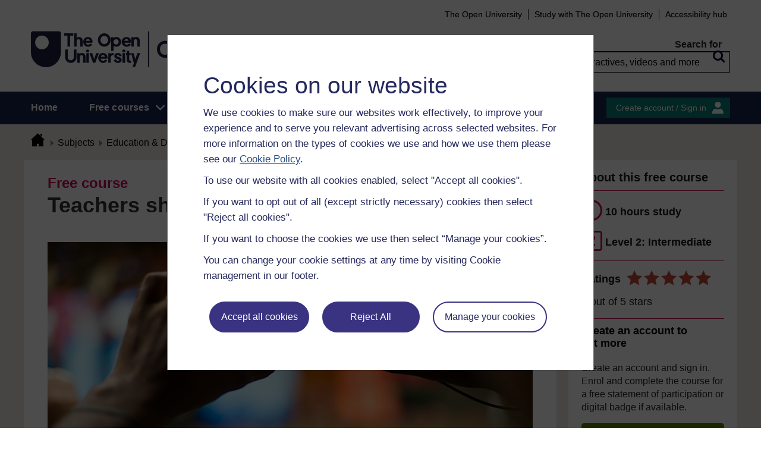

--- FILE ---
content_type: text/html; charset=utf-8
request_url: https://www.open.edu/openlearn/education-development/teachers-sharing-resources-online/?active-tab=content-tab
body_size: 18975
content:
<!DOCTYPE html>

<html  dir="ltr" lang="en" xml:lang="en">
    <head>
        <title>Teachers sharing resources online | OpenLearn - Open University</title>
        <meta http-equiv="X-UA-Compatible" content="IE=edge" /><meta name="identifier" content="TES_1" /><meta name="viewport" content="width=device-width" /><meta property="og:site_name" content="Open Learning" /><meta property="og:title" content="Teachers sharing resources online" /><meta property="og:type" content="Article" /><meta property="og:url" content="https://www.open.edu/openlearn/education-development/teachers-sharing-resources-online/?active-tab=content-tab" /><meta property="og:description" content="This free course, Teachers sharing resources online, is designed to help you learn about how learning resources can be shared using online repositories, i.e. websites that allow for the uploading ..." /><meta property="og:image" content="https://www.open.edu/openlearn/pluginfile.php/780472/tool_ocwmanage/image/0/tes_1_cover_image_1.jpg" /><meta property="twitter:card" content="Summary" /><meta property="twitter:title" content="Teachers sharing resources online" /><meta property="twitter:description" content="This free course, Teachers sharing resources online, is designed to help you learn about how learning resources can be shared using online repositories, i.e. websites that allow for the uploading ..." /><meta property="twitter:image" content="https://www.open.edu/openlearn/pluginfile.php/780472/tool_ocwmanage/image/0/tes_1_cover_image_1.jpg" />
        <meta http-equiv="Content-Type" content="text/html; charset=utf-8" />
<meta name="keywords" property="schema:keywords" content="moodle, Teachers sharing resources online | OpenLearn" />
<link rel="stylesheet" type="text/css" href="https://www.open.edu/openlearn/theme/yui_combo.php?3.18.1/cssreset/cssreset-min.css&amp;3.18.1/cssfonts/cssfonts-min.css&amp;3.18.1/cssgrids/cssgrids-min.css&amp;3.18.1/cssbase/cssbase-min.css" /><link rel="stylesheet" type="text/css" href="https://www.open.edu/openlearn/theme/yui_combo.php?rollup/3.18.1/yui-moodlesimple-min.css" /><script id="firstthemesheet" type="text/css">/** Required in order to fix style inclusion problems in IE with YUI **/</script><link rel="stylesheet" type="text/css" href="https://www.open.edu/openlearn/theme/styles.php/openlearnng/1764755649_1764757457/all" />
<link rel="stylesheet" type="text/css" href="https://www.open.edu/openlearn/theme/openlearnng/style/course-modules.min.css" />
<link rel="stylesheet" type="text/css" href="https://www.open.edu/openlearn/theme/openlearnng/style/theme-cassiecookiewidget.css" />
<link rel="stylesheet" type="text/css" href="https://www.open.edu/openlearn/theme/openlearnng/style/user_tours.css" />
<script>
//<![CDATA[
var M = {}; M.yui = {};
M.pageloadstarttime = new Date();
M.cfg = {"wwwroot":"https:\/\/www.open.edu\/openlearn","apibase":"https:\/\/www.open.edu\/openlearn\/r.php\/api","homeurl":{},"sesskey":"IQpsvUVeC6","sessiontimeout":"7200","sessiontimeoutwarning":"1200","themerev":"1764755649","slasharguments":1,"theme":"openlearnng","iconsystemmodule":"core\/icon_system_fontawesome","jsrev":"1764755649","admin":"admin","svgicons":true,"usertimezone":"Europe\/London","language":"ocw","courseId":1088,"courseContextId":340046,"contextid":370779,"contextInstanceId":17790,"langrev":1764755649,"templaterev":"1764755649","siteId":1,"userId":1};var yui1ConfigFn = function(me) {if(/-skin|reset|fonts|grids|base/.test(me.name)){me.type='css';me.path=me.path.replace(/\.js/,'.css');me.path=me.path.replace(/\/yui2-skin/,'/assets/skins/sam/yui2-skin')}};
var yui2ConfigFn = function(me) {var parts=me.name.replace(/^moodle-/,'').split('-'),component=parts.shift(),module=parts[0],min='-min';if(/-(skin|core)$/.test(me.name)){parts.pop();me.type='css';min=''}
if(module){var filename=parts.join('-');me.path=component+'/'+module+'/'+filename+min+'.'+me.type}else{me.path=component+'/'+component+'.'+me.type}};
YUI_config = {"debug":false,"base":"https:\/\/www.open.edu\/openlearn\/lib\/yuilib\/3.18.1\/","comboBase":"https:\/\/www.open.edu\/openlearn\/theme\/yui_combo.php?","combine":true,"filter":null,"insertBefore":"firstthemesheet","groups":{"yui2":{"base":"https:\/\/www.open.edu\/openlearn\/lib\/yuilib\/2in3\/2.9.0\/build\/","comboBase":"https:\/\/www.open.edu\/openlearn\/theme\/yui_combo.php?","combine":true,"ext":false,"root":"2in3\/2.9.0\/build\/","patterns":{"yui2-":{"group":"yui2","configFn":yui1ConfigFn}}},"moodle":{"name":"moodle","base":"https:\/\/www.open.edu\/openlearn\/theme\/yui_combo.php?m\/1764755649\/","combine":true,"comboBase":"https:\/\/www.open.edu\/openlearn\/theme\/yui_combo.php?","ext":false,"root":"m\/1764755649\/","patterns":{"moodle-":{"group":"moodle","configFn":yui2ConfigFn}},"filter":null,"modules":{"moodle-core-handlebars":{"condition":{"trigger":"handlebars","when":"after"}},"moodle-core-maintenancemodetimer":{"requires":["base","node"]},"moodle-core-notification":{"requires":["moodle-core-notification-dialogue","moodle-core-notification-alert","moodle-core-notification-confirm","moodle-core-notification-exception","moodle-core-notification-ajaxexception"]},"moodle-core-notification-dialogue":{"requires":["base","node","panel","escape","event-key","dd-plugin","moodle-core-widget-focusafterclose","moodle-core-lockscroll"]},"moodle-core-notification-alert":{"requires":["moodle-core-notification-dialogue"]},"moodle-core-notification-confirm":{"requires":["moodle-core-notification-dialogue"]},"moodle-core-notification-exception":{"requires":["moodle-core-notification-dialogue"]},"moodle-core-notification-ajaxexception":{"requires":["moodle-core-notification-dialogue"]},"moodle-core-actionmenu":{"requires":["base","event","node-event-simulate"]},"moodle-core-chooserdialogue":{"requires":["base","panel","moodle-core-notification"]},"moodle-core-dragdrop":{"requires":["base","node","io","dom","dd","event-key","event-focus","moodle-core-notification"]},"moodle-core-blocks":{"requires":["base","node","io","dom","dd","dd-scroll","moodle-core-dragdrop","moodle-core-notification"]},"moodle-core-lockscroll":{"requires":["plugin","base-build"]},"moodle-core-event":{"requires":["event-custom"]},"moodle-core_availability-form":{"requires":["base","node","event","event-delegate","panel","moodle-core-notification-dialogue","json"]},"moodle-course-dragdrop":{"requires":["base","node","io","dom","dd","dd-scroll","moodle-core-dragdrop","moodle-core-notification","moodle-course-coursebase","moodle-course-util"]},"moodle-course-util":{"requires":["node"],"use":["moodle-course-util-base"],"submodules":{"moodle-course-util-base":{},"moodle-course-util-section":{"requires":["node","moodle-course-util-base"]},"moodle-course-util-cm":{"requires":["node","moodle-course-util-base"]}}},"moodle-course-management":{"requires":["base","node","io-base","moodle-core-notification-exception","json-parse","dd-constrain","dd-proxy","dd-drop","dd-delegate","node-event-delegate"]},"moodle-course-categoryexpander":{"requires":["node","event-key"]},"moodle-form-shortforms":{"requires":["node","base","selector-css3","moodle-core-event"]},"moodle-form-dateselector":{"requires":["base","node","overlay","calendar"]},"moodle-question-searchform":{"requires":["base","node"]},"moodle-question-chooser":{"requires":["moodle-core-chooserdialogue"]},"moodle-availability_completion-form":{"requires":["base","node","event","moodle-core_availability-form"]},"moodle-availability_coursecompleted-form":{"requires":["base","node","event","moodle-core_availability-form"]},"moodle-availability_dar-form":{"requires":["base","node","event","moodle-core_availability-form"]},"moodle-availability_date-form":{"requires":["base","node","event","io","moodle-core_availability-form"]},"moodle-availability_grade-form":{"requires":["base","node","event","moodle-core_availability-form"]},"moodle-availability_group-form":{"requires":["base","node","event","moodle-core_availability-form"]},"moodle-availability_grouping-form":{"requires":["base","node","event","moodle-core_availability-form"]},"moodle-availability_mobileapp-form":{"requires":["base","node","event","moodle-core_availability-form"]},"moodle-availability_otheractivity-form":{"requires":["base","node","event","moodle-core_availability-form"]},"moodle-availability_profile-form":{"requires":["base","node","event","moodle-core_availability-form"]},"moodle-mod_assign-history":{"requires":["node","transition"]},"moodle-mod_customcert-rearrange":{"requires":["dd-delegate","dd-drag"]},"moodle-mod_forumng-savecheck":{"requires":["base","node","io","moodle-core-notification-alert"]},"moodle-mod_quiz-quizbase":{"requires":["base","node"]},"moodle-mod_quiz-toolboxes":{"requires":["base","node","event","event-key","io","moodle-mod_quiz-quizbase","moodle-mod_quiz-util-slot","moodle-core-notification-ajaxexception"]},"moodle-mod_quiz-dragdrop":{"requires":["base","node","io","dom","dd","dd-scroll","moodle-core-dragdrop","moodle-core-notification","moodle-mod_quiz-quizbase","moodle-mod_quiz-util-base","moodle-mod_quiz-util-page","moodle-mod_quiz-util-slot","moodle-course-util"]},"moodle-mod_quiz-modform":{"requires":["base","node","event"]},"moodle-mod_quiz-util":{"requires":["node","moodle-core-actionmenu"],"use":["moodle-mod_quiz-util-base"],"submodules":{"moodle-mod_quiz-util-base":{},"moodle-mod_quiz-util-slot":{"requires":["node","moodle-mod_quiz-util-base"]},"moodle-mod_quiz-util-page":{"requires":["node","moodle-mod_quiz-util-base"]}}},"moodle-mod_quiz-autosave":{"requires":["base","node","event","event-valuechange","node-event-delegate","io-form","datatype-date-format"]},"moodle-mod_quiz-questionchooser":{"requires":["moodle-core-chooserdialogue","moodle-mod_quiz-util","querystring-parse"]},"moodle-message_airnotifier-toolboxes":{"requires":["base","node","io"]},"moodle-report_eventlist-eventfilter":{"requires":["base","event","node","node-event-delegate","datatable","autocomplete","autocomplete-filters"]},"moodle-report_loglive-fetchlogs":{"requires":["base","event","node","io","node-event-delegate"]},"moodle-gradereport_history-userselector":{"requires":["escape","event-delegate","event-key","handlebars","io-base","json-parse","moodle-core-notification-dialogue"]},"moodle-qbank_editquestion-chooser":{"requires":["moodle-core-chooserdialogue"]},"moodle-tool_lp-dragdrop-reorder":{"requires":["moodle-core-dragdrop"]},"moodle-assignfeedback_editpdf-editor":{"requires":["base","event","node","io","graphics","json","event-move","event-resize","transition","querystring-stringify-simple","moodle-core-notification-dialog","moodle-core-notification-alert","moodle-core-notification-warning","moodle-core-notification-exception","moodle-core-notification-ajaxexception"]}}},"gallery":{"name":"gallery","base":"https:\/\/www.open.edu\/openlearn\/lib\/yuilib\/gallery\/","combine":true,"comboBase":"https:\/\/www.open.edu\/openlearn\/theme\/yui_combo.php?","ext":false,"root":"gallery\/1764755649\/","patterns":{"gallery-":{"group":"gallery"}}}},"modules":{"core_filepicker":{"name":"core_filepicker","fullpath":"https:\/\/www.open.edu\/openlearn\/lib\/javascript.php\/1764755649\/repository\/filepicker.js","requires":["base","node","node-event-simulate","json","async-queue","io-base","io-upload-iframe","io-form","yui2-treeview","panel","cookie","datatable","datatable-sort","resize-plugin","dd-plugin","escape","moodle-core_filepicker","moodle-core-notification-dialogue"]},"core_comment":{"name":"core_comment","fullpath":"https:\/\/www.open.edu\/openlearn\/lib\/javascript.php\/1764755649\/comment\/comment.js","requires":["base","io-base","node","json","yui2-animation","overlay","escape"]}},"logInclude":[],"logExclude":[],"logLevel":null};
M.yui.loader = {modules: {}};

//]]>
</script>
<link rel="alternate" type="application/rdf+xml" title="Teachers sharing resources online" href="https://www.open.edu/openlearn/mod/oucontent/view.php?id=17790&amp;format=rdf" /><link rel="shortcut icon" href="https://www.open.edu/openlearn/theme/image.php/openlearnng/theme_openlearnng/1764755649/favicons/favicon16" type="image/x-icon">
<link rel="icon" href="https://www.open.edu/openlearn/theme/image.php/openlearnng/theme_openlearnng/1764755649/favicons/favicon48" sizes="48x48">
<link rel="icon" href="https://www.open.edu/openlearn/theme/image.php/openlearnng/theme_openlearnng/1764755649/favicons/favicon96" sizes="96x96">
<link rel="icon" href="https://www.open.edu/openlearn/theme/image.php/openlearnng/theme_openlearnng/1764755649/favicons/favicon144" sizes="144x144">
        <script type="text/javascript" src="https://www.open.edu/openlearn/theme/openlearnng/js/includes/ou-header.js"></script><script type="text/javascript">if (typeof window.ou_sitestat=='function')ou_sitestat()</script><script>
var olcookies = {
    getCookie : (cookieName)  => {
		var name = cookieName + "=";
		var ca = document.cookie.split(';');
		for (var i = 0; i < ca.length; i++) {
			var c = ca[i].trim();
			if ((c.indexOf(name)) == 0) {
				console.log("found");
				return c.substr(name.length);
			}

		}
		console.log("not found");
		return null;
    }
};	
</script>

<!-- Google Tag Manager -->
<script>(function(w,d,s,l,i){w[l]=w[l]||[];w[l].push({'gtm.start':
new Date().getTime(),event:'gtm.js'});var f=d.getElementsByTagName(s)[0],
j=d.createElement(s),dl=l!='dataLayer'?'&l='+l:'';j.async=true;j.src=
'https://sgtm.open.ac.uk/gtm.js?id='+i+dl;f.parentNode.insertBefore(j,f);
})(window,document,'script','dataLayer','GTM-PPS2SH');</script>
<!-- End Google Tag Manager -->  <!-- Facebook Pixel Code -->
<script>
if (olcookies.getCookie('OLPersonalisationCookie') === 'Yes') {

    !function(f,b,e,v,n,t,s){if(f.fbq)return;n=f.fbq=function(){n.callMethod?
      n.callMethod.apply(n,arguments):n.queue.push(arguments)};if(!f._fbq)f._fbq=n;
      n.push=n;n.loaded=!0;n.version='2.0';n.queue=[];t=b.createElement(e);t.async=!0;
      t.src=v;s=b.getElementsByTagName(e)[0];s.parentNode.insertBefore(t,s)}(window,
      document,'script','https://connect.facebook.net/en_US/fbevents.js');

    fbq('init', '431808447194984'); // Insert your pixel ID here.
    fbq('track', 'PageView');
}
</script>
<!-- DO NOT MODIFY -->
<!-- End Facebook Pixel Code -->
        
        <script>(function(){const a="30",b="36",c="CassieSubmittedConsent",d=document;d.addEventListener(c,function(e){if(e){let f=e.detail;for(let i=0;i<f.length;i++){let g=f[i];if(g.channelId==a&&g.statementId==b&&g.isOptIn===true){if(typeof window.dataLayer!=="undefined"){window.dataLayer.push({event:"analytics-consent-given"})}}}}},!0)})();(function(){const a=window.location.pathname,b=a.endsWith("/openlearn/index.php")||a==="/openlearn/index.php",c=new URLSearchParams(window.location.search),d=c.get("wrlo");if(!b||!d)return;const e=()=>{const f=document.cookie.split(";").reduce((g,h)=>{let [i,...j]=h.trim().split("=");g[i]=j.join("=");return g},{}),k=Object.keys(f).find(l=>l.startsWith("SyrenisCookieFormConsent")),m=Object.keys(f).find(l=>l.startsWith("SyrenisCookieConsentDate"));if(!k||!m)return;const n=f[k],o=f[m],p=parseInt(o,10);if(isNaN(p)||p>=Date.now())return;let q=decodeURIComponent(d),r=window.location.origin,s=r+q;clearInterval(t),window.location.href=s};const t=setInterval(e,1000)})();</script>
<script src="https://cscript-cdn-irl.cassiecloud.com/loader.js"></script>
<script>var cassieSettings={widgetProfileId:3,languageCode:"",licenseKey:"E5C43C03-1803-4AA5-99AD-16D40EAF2622",region:"irl",environment:"production"};window.CassieWidgetLoader=new CassieWidgetLoaderModule(cassieSettings);</script>
    </head>
    <body class="format-studyplan oucontent-hq  path-mod path-mod-oucontent chrome dir-ltr lang-ocw yui-skin-sam yui3-skin-sam www-open-edu--openlearn pagelayout-standard course-1088 context-370779 cmid-17790 cm-type-oucontent category-11 theme ocwmanage-type-unit ou-variant-ouice  not-logged-in ocwmanage-type-course-unit" prefix="schema: http://schema.org/" typeof="http://schema.org/WebPage" id="page-local-oucontentng-view" data-lang="ocw">
        <noscript><img height="1" width="1" style="display:none" alt="" src="https://www.facebook.com/tr?id=431808447194984&ev=PageView&noscript=1"/></noscript>
        <div class="top_wrapper">
            <div>
    <a class="visually-hidden-focusable" href="#maincontent">Skip to main content</a>
</div><script src="https://www.open.edu/openlearn/lib/javascript.php/1764755649/lib/polyfills/polyfill.js"></script>
<script src="https://www.open.edu/openlearn/theme/yui_combo.php?rollup/3.18.1/yui-moodlesimple-min.js"></script><script src="https://www.open.edu/openlearn/lib/javascript.php/1764755649/lib/javascript-static.js"></script>
<script>
//<![CDATA[
document.body.className += ' jsenabled';
//]]>
</script>


<!-- Google Tag Manager (noscript) -->
<noscript><iframe src=https://sgtm.open.ac.uk/ns.html?id=GTM-PPS2SH
height="0" width="0" style="display:none;visibility:hidden"></iframe></noscript>
<!-- End Google Tag Manager (noscript) -->
            <script>
                //<![CDATA[
                document.body.className += ' jsenabled';
                var courseoverviewurl = "https://www.open.edu/openlearn/education-development/teachers-sharing-resources-online/content-section-0",
                        facebookappid = "725303974586022",
                        googleappid = "",
                        olngcourseid = "1088";
                //]]>
            </script>
        </div>
        <div id="wrapper">
            <div id="main_wrapper">
                <div class="header-wrapper">
                    <div class="top_nav_right mobile">
                        <ul>
                            <li class="first">
                                <a href="https://www.open.ac.uk" target="_blank">The Open University</a>
                            </li>
                            <li class="moodule-logined">
                                <a href="https://about.open.ac.uk/strategy-and-policies/policies-and-statements/website-accessibility-open-university" target="_blank">
                                    Accessibility hub
                                </a>
                            </li>
                            <li class="userinfo moodule-logined"><span>Guest user  </span> / <a href="https://www.open.edu/openlearn/local/ocwcontroller/logout.php?url=https%3A%2F%2Fwww.open.edu%2Fopenlearn%2Feducation-development%2Fteachers-sharing-resources-online%2Fcontent-section-0%3Factive-tab%3Dcontent-tab" class="ou_silver openlearnng_signin_signout sign_out_button">Sign out</a></li>
                            <li class="moodule-not-login"><a href="https://www.open.ac.uk/courses" target="_blank">Study with The Open University</a></li>
                            <li class="moodule-not-login">
                                <a href="https://about.open.ac.uk/strategy-and-policies/policies-and-statements/website-accessibility-open-university" target="_blank">
                                    Accessibility hub
                                </a>
                            </li>                        </ul>
                    </div>
                    <div class="mobile-banner">
                        <div class="banner-header waiting-js d-none" data-server-time="1768950265" data-from="0" data-until="0">
    <div class="banner-header-inner">
        <div class="container clearfix">
            <a class="btn-close btn-close-banner-header
                emulate-link-focus" tabindex="0">Close</a>
            <p>OpenLearn will be unavailable from 8am to 10.30am on Wednesday 3 December due to scheduled maintenance.</p>
        </div>
    </div>
</div>
                    </div>
                    <div class="header_content">
                        <div class="scroll_header">
                            <div id="top_header" class="ousearch-noindex" data-menutoggle="Menu toggle">
                                <aside class="container clearfix" aria-label="Header link">
                                    <a id="ou-skip" href="#ou-content">Skip to content</a>
                                    <ul id="sbhsnavigation">
                                        <li class="first">
                                            <a href="https://www.open.ac.uk" target="_blank">The Open University</a>
                                        </li>
                                        <li class="moodule-logined">
                                            <a href="https://about.open.ac.uk/strategy-and-policies/policies-and-statements/website-accessibility-open-university" target="_blank">
                                                Accessibility hub
                                            </a>
                                        </li>
                                        <li class="userinfo moodule-logined"><span>Guest user  </span> / <a href="https://www.open.edu/openlearn/local/ocwcontroller/logout.php?url=https%3A%2F%2Fwww.open.edu%2Fopenlearn%2Feducation-development%2Fteachers-sharing-resources-online%2Fcontent-section-0%3Factive-tab%3Dcontent-tab" class="ou_silver openlearnng_signin_signout sign_out_button">Sign out</a></li>
                                        <li class="moodule-not-login"><a href="https://www.open.ac.uk/courses" target="_blank">Study with The Open University</a></li>
                                        <li class="moodule-not-login">
                                            <a href="https://about.open.ac.uk/strategy-and-policies/policies-and-statements/website-accessibility-open-university" target="_blank">
                                                Accessibility hub
                                            </a>
                                        </li>                                    </ul>
                                </aside>
                            </div>
                            <div class="banner-header waiting-js d-none" data-server-time="1768950265" data-from="0" data-until="0">
    <div class="banner-header-inner">
        <div class="container clearfix">
            <a class="btn-close btn-close-banner-header
                emulate-link-focus" tabindex="0">Close</a>
            <p>OpenLearn will be unavailable from 8am to 10.30am on Wednesday 3 December due to scheduled maintenance.</p>
        </div>
    </div>
</div>
                            <header id="main_header" class="container ousearch-noindex" aria-label="Site header">
                                <div class="row g-0">
                                    <div class="col-lg-7 logo-images">
                                        <div class="main-logo">
                                            <a href="https://www.open.edu/openlearn" title="OpenLearn" rel="home" class="logo-main"> </a>
                                        </div>                                    </div>
                                    <div class="col-lg-5 float-end search_box_wrapper">
                                        <div class="main_search">
                                            <form role="search" aria-label="Free courses, interactives, videos" aria-labelledby="main_search_header_label" method="GET"  name="main_search_form" action="https://www.open.edu/openlearn/search-results">
                                                <fieldset>
                                                    <span id="main_search_header_label" class="sr-only">header search</span>
                                                    <label for="main_search_text_header"
                                                           class="main_search_label">Search for</label>
                                                    <input type="text" id="main_search_text_header" class="main_search_text" name="as_q" placeholder="Free courses, interactives, videos and more" value=""/>
                                                    <input type="hidden" name="action" value="1"/>
                                                    <button type="submit" class="search icon-search" title="Search">
                                                        <span>Search</span>
                                                    </button>
                                                </fieldset>
                                            </form>
                                        </div>
                                    </div>
                                </div>
                            </header>
                            <div id="nav-bar" class="clearfix">
                                <div class="container">
                                    <nav aria-label="Main site" id="mainMenu-left" class="mainMenu">
                                        <ul class="mainMenuList mb-menu">
                                            <li class="menu first"><a class="menu-link" href="https://www.open.edu/openlearn">Home</a></li>
                                            <li class="menu dropdown-header">
                                                <a role="button" class="menu-link" href="https://www.open.edu/openlearn/free-courses/full-catalogue">Free courses</a>
                                                <button class="dropdown-toggle" type="button" aria-expanded="false" tabindex="-1">
                                                    <span class="icons icon-DownArrow"></span>
                                                </button>
                                                <ul class="dropdown-menu subMenuList">
                                                    <li class="menu"><a class="menu-sub-link" href="https://www.open.edu/openlearn/free-courses/full-catalogue"><span>All our free courses</span></a></li>
                                                    <li class="menu"><a class="menu-sub-link" href="https://www.open.edu/openlearn/badged-courses"><span>Badged courses</span></a></li>
                                                    <li class="menu"><a class="menu-sub-link" href="https://www.open.edu/openlearn/about-openlearn/try"><span>Why study a free course on OpenLearn?</span></a></li>
                                                    <li class="menu"><a class="menu-sub-link" href="https://www.open.edu/openlearn/free-courses/advantages-signing-on-free-course"><span>Advantages of enrolling on a free course</span></a>
                                                    </li>
                                                    <li class="menu"><a class="menu-sub-link" href="https://www.open.edu/openlearn/about-openlearn/frequently-asked-questions-on-openlearn"><span>Frequently asked questions</span></a>
                                                    </li>
                                                    <li class="menu"><a class="menu-sub-link" href="https://www.open.edu/openlearn/about-openlearn/study"><span>Study with The Open University</span></a></li>
                                                </ul>
                                            </li>
                                            <li class="menu"><a class="menu-link" href="https://www.open.edu/openlearn/subject-information">Subjects</a></li>
                                            <li class="menu"><a class="menu-link" href="https://www.open.edu/openlearn/study-skills">Study skills</a></li>
                                            <li class="menu"><a class="menu-link" href="https://www.open.edu/openlearn/work-skills">Work skills</a></li>
                                            <li class="menu"><a class="menu-link" href="https://www.open.edu/openlearn/about-openlearn/frequently-asked-questions-on-openlearn">Help</a></li>
                                            <li class="menu menu-accessbility last"><a class="menu-link" href="https://about.open.ac.uk/strategy-and-policies/policies-and-statements/website-accessibility-open-university">Accessibility hub</a></li>
                                                <li class="menu-signin last"><a href="https://www.open.edu/openlearn/local/ousaml/loginsaml.php">Sign in</a></li>
                                        </ul>
                                    </nav>
                                    <div id="mainMenu-right" class="mainMenu">
                                        <div class="mainMenu-list">
                                            <div class="block-content signin">
                                                <a href="https://www.open.edu/openlearn/local/ousaml/loginsaml.php?url=https%3A%2F%2Fwww.open.edu%2Fopenlearn%2Feducation-development%2Fteachers-sharing-resources-online%2Fcontent-section-0%3Factive-tab%3Dcontent-tab" class="openlearnng_signin_signout btn-sidebar btn-olive" title="Create account / Sign in">Create account / Sign in</a>
                                            </div>
                                        </div>                                    </div>
                                </div>
                            </div>
                        </div>
                        <div class="sticky_header">
                            <div class="top_sticky">
                                <a href="https://www.open.edu/openlearn" class="logo-on-sticky" title="OpenLearn">
                                        <img src="//www.open.edu/openlearn/pluginfile.php/1/theme_openlearnng/stickylogo/0/opl_sticky_header.svg" alt="ahihi OpenLearn"/>
                                </a>
                                <div class="top_nav_right">
                                    <ul>
                                        <li class="first">
                                            <a href="https://www.open.ac.uk" target="_blank">The Open University</a>
                                        </li>
                                        <li class="moodule-logined">
                                            <a href="https://about.open.ac.uk/strategy-and-policies/policies-and-statements/website-accessibility-open-university" target="_blank">
                                                Accessibility hub
                                            </a>
                                        </li>
                                        <li class="userinfo moodule-logined"><span>Guest user  </span> / <a href="https://www.open.edu/openlearn/local/ocwcontroller/logout.php?url=https%3A%2F%2Fwww.open.edu%2Fopenlearn%2Feducation-development%2Fteachers-sharing-resources-online%2Fcontent-section-0%3Factive-tab%3Dcontent-tab" class="ou_silver openlearnng_signin_signout sign_out_button">Sign out</a></li>
                                        <li class="moodule-not-login"><a href="https://www.open.ac.uk/courses" target="_blank">Study with The Open University</a></li>
                                        <li class="moodule-not-login">
                                            <a href="https://about.open.ac.uk/strategy-and-policies/policies-and-statements/website-accessibility-open-university" target="_blank">
                                                Accessibility hub
                                            </a>
                                        </li>                                    </ul>
                                </div>
                            </div>
                            <div class="banner-header waiting-js d-none" data-server-time="1768950265" data-from="0" data-until="0">
    <div class="banner-header-inner">
        <div class="container clearfix">
            <a class="btn-close btn-close-banner-header
                emulate-link-focus" tabindex="0">Close</a>
            <p>OpenLearn will be unavailable from 8am to 10.30am on Wednesday 3 December due to scheduled maintenance.</p>
        </div>
    </div>
</div>
                            <div class="main_sticky">
                                <div class="pull-left">
                                    <a href="https://www.open.edu/openlearn" class="icon_link hslogo_fixed logo-image" title="OpenLearn">
                                            <img src="//www.open.edu/openlearn/pluginfile.php/1/theme_openlearnng/stickylogo/0/opl_sticky_header.svg" alt="OpenLearn"/>
                                    </a>
                                </div>
                                <nav aria-label="Main site sticky" class="menu_toggle">
                                    <ul class="mainMenuList mb-menu">
                                        <li class="menu first"><a class="menu-link" href="https://www.open.edu/openlearn">Home</a></li>
                                        <li class="menu dropdown-header">
                                            <a role="button" class="menu-link" href="https://www.open.edu/openlearn/free-courses/full-catalogue">Free courses</a>
                                            <button class="dropdown-toggle" type="button" aria-expanded="false" tabindex="-1">
                                                <span class="icons icon-DownArrow"></span>
                                            </button>
                                            <ul class="dropdown-menu subMenuList">
                                                <li class="menu"><a class="menu-sub-link" href="https://www.open.edu/openlearn/free-courses/full-catalogue"><span>All our free courses</span></a></li>
                                                <li class="menu"><a class="menu-sub-link" href="https://www.open.edu/openlearn/badged-courses"><span>Badged courses</span></a></li>
                                                <li class="menu"><a class="menu-sub-link" href="https://www.open.edu/openlearn/about-openlearn/try"><span>Why study a free course on OpenLearn?</span></a></li>
                                                <li class="menu"><a class="menu-sub-link" href="https://www.open.edu/openlearn/free-courses/advantages-signing-on-free-course"><span>Advantages of enrolling on a free course</span></a>
                                                </li>
                                                <li class="menu"><a class="menu-sub-link" href="https://www.open.edu/openlearn/about-openlearn/frequently-asked-questions-on-openlearn"><span>Frequently asked questions</span></a>
                                                </li>
                                                <li class="menu"><a class="menu-sub-link" href="https://www.open.edu/openlearn/about-openlearn/study"><span>Study with The Open University</span></a></li>
                                            </ul>
                                        </li>
                                        <li class="menu"><a class="menu-link" href="https://www.open.edu/openlearn/subject-information">Subjects</a></li>
                                        <li class="menu"><a class="menu-link" href="https://www.open.edu/openlearn/study-skills">Study skills</a></li>
                                        <li class="menu"><a class="menu-link" href="https://www.open.edu/openlearn/work-skills">Work skills</a></li>
                                        <li class="menu"><a class="menu-link" href="https://www.open.edu/openlearn/about-openlearn/frequently-asked-questions-on-openlearn">Help</a></li>
                                        <li class="menu menu-accessbility last"><a class="menu-link" href="https://about.open.ac.uk/strategy-and-policies/policies-and-statements/website-accessibility-open-university">Accessibility hub</a></li>
                                            <li class="menu-signin last"><a href="https://www.open.edu/openlearn/local/ousaml/loginsaml.php">Sign in</a></li>
                                    </ul>
                                </nav>
                                <div class="search_user">
                                    <div rel="ham_menu" class="link_menu icon_link"><a href="javascript:void(0)" title="Menu" class="hambuger-rounded"><span>Menu</span></a></div>
                                        <div rel="account" class="link_account icon_link"><a href="javascript:void(0)" title="Create account / Sign in"><span class="icon-people"></span></a></div>
                                    <div rel="search_box" class="link_search icon_link"><a href="javascript:void(0)" title="Search"><span class="icon-search"></span></a></div>
                                </div>
                            </div>
                            <div class="search_box box_form">
                                <div class="main_search">
                                    <form role="search" aria-label="Free courses, interactives, videos" aria-labelledby="main_search_header_sticky_label" method="GET"  name="main_search_form" action="https://www.open.edu/openlearn/search-results">
                                        <fieldset>
                                            <span  id="main_search_header_sticky_label" class="sr-only">sticky search</span>
                                            <label for="main_search_text_header_sticky" class="main_search_label">Search for</label>
                                            <input type="text" id="main_search_text_header_sticky" class="main_search_text" name="as_q"
                                                   placeholder="Search OpenLearn" value=""/>
                                            <input type="hidden" name="action" value="1"/>
                                            <button type="submit" class="search icon-search" title="Search">
                                                <span>Search</span>
                                            </button>
                                        </fieldset>
                                    </form>
                                </div>
                            </div>
                            <div class="account box_form">
                                <h2>My OpenLearn Profile</h2>
                                <div class="create_account">
                                    <p>Personalise your OpenLearn profile, save your favourite content and get recognition for your learning</p>
                                    <div class="btn-box">
                                            <a href="https://www.open.edu/openlearn/local/ousaml/loginsaml.php?url=https%3A%2F%2Fwww.open.edu%2Fopenlearn%2Feducation-development%2Fteachers-sharing-resources-online%2Fcontent-section-0%3Factive-tab%3Dcontent-tab" class="button btn btn-green">Create account / Sign in<span class="icons icon-arrow-white-right"></span></a>
                                    </div>
                                </div>
                            </div>
                        </div>
                    </div>
                </div>

                <div id="content_wrapper" class="responsive_page
                
                ">
                    <!--googleoff: all-->
                    
                    <div id="breadcrumbs-block" class="clearfix" >
                        <div class="container">
                            <nav id="breadcrumbs" class="clearfix ousearch-noindex" aria-label="Breadcrumb">
                                <ul>
                                    <li class="first"></li>
                                    <li class="first"><a href="https://www.open.edu/openlearn" title="Home"><span class="icon-home_icon"></span></a></li><li><a href="https://www.open.edu/openlearn/subject-information">Subjects</a></li><li><a href="https://www.open.edu/openlearn/education">Education & Development</a></li><li><a href="https://www.open.edu/openlearn/education/free-courses">Free courses</a></li><li>Teachers sharing resources online</li>
                                </ul>
                            </nav>
                        </div>
                    </div>
                    <!--googleon: all-->
                    <div class="content-wrapper">
                            <div id="main_content_wrapper" class="main_content_wrapper show-right clearfix">
                                <div class="wrapper-has-sidebar page-default">
                                    <main class="main-wrapper-content color-pink">
                                        <a id="ou-content"></a>
                                        <div class="region region-content selection-shareable course-landing-page">
                                            <div id="block-system-main" class="openlearn-block block-system block-system-layout-reversed">
                                                <div class="content-ocw">
                                                    <div class=""></div><div class="color-pink">
    <div class="content_header clearfix">
        <div id="content_title">
            <div class="sub-tilte">
                <span class="free-course-tag">Free course</span>
                
            </div>
            <h1 property="schema:name" typeof="schema:Text">
                Teachers sharing resources online
            </h1>
            <!-- SOP icon -->
            <div class="free-statement-block"><i class="icon icon-certificate_black"></i>Free statement of participation on completion</div>
        </div>
        <div id="content_article" class="clearfix">
            <!-- Course banner, Tabs, Course description tabs, Course content tab -->
            <div id="article_main" class="main-article-wrapper clearfix">
            <div id="region-main" class="region-main-ocw region-main-courselanding">
                <div id="region-main-inner">
                    <div class="wall-image local-oucontentng-view"><img class="copyright-landing" src="https://www.open.edu/openlearn/pluginfile.php/780472/tool_ocwmanage/image/0/tes_1_cover_image_1.jpg" title="Teachers sharing resources online" alt="Teachers sharing resources online" data-copyright-type="https://www.open.edu/openlearn/theme/image.php/openlearnng/theme_openlearnng/1764755649/icon-copyright-free" data-copyright-text="Copyright%20free" /><span class="img_permissions" aria-hidden="true">
            <span class="img_permissions_icon emulate-link-focus copyright-icon ">
                <img src="https://www.open.edu/openlearn/theme/image.php/openlearnng/theme_openlearnng/1764755649/icon-copyright-free" alt="Copyright free Icon"/>
            </span>
            <span class="img_permissions_text">
                <span class="openlearn-hide"></span>
            </span>
        </span></div>
                    <div class="course-tabs">
                        <div class="tab-dropdown-bar">
                            <span>More about this course</span>
                        </div>
                        <div class="tab-header">
                            <h2 id="description-tab" class="tab-item "
                                data-for="description-tab-content">
                                <a class="tab-link" href="?active-tab=description-tab"
                                   title="Course description">
                                    Course description
                                </a>
                            </h2>
                            <h2 id="content-tab" class="tab-item  ui-tabs-active"
                                data-for="content-tab-content">
                                <a class="tab-link" href="?active-tab=content-tab"
                                   title="Course content">
                                    Course content
                                </a>
                            </h2>
                                <h2 id="review-tab" class="tab-item "
                                    data-for="content-tab-review">
                                    <a class="tab-link" href="?active-tab=review-tab"
                                       title="Course reviews">
                                        Course reviews
                                    </a>
                                </h2>
                        </div>
                    </div>
                    <div class="tab-content-section description-tab-content description-tab-content-learning-outcomes single-course
         content-hide">
        <div id="content_summary" class="active logic-complete">
            <div id="summary_content">
                <p property="schema:description">This free course, Teachers sharing resources online, is designed to help you learn about how learning resources can be shared using online repositories, i.e. websites that allow for the uploading of electronic materials that can then be used and adapted by others. One of the leading examples of such websites is TES Connect. While the course draws its examples and activities from this site its principles are designed so that they may be applied to others.
</p>
                
            </div>
                <div class="clearfix" id="blockoutcomes">
                    <h2 class="title_learning">Course learning outcomes</h2>
                    <p>After studying this course, you should be able to:</p><ul><li>understand the benefits of resource sharing to creators (teachers), their institutions, their pupils and to those who use the resources</li><li>evaluate a range of resource sharing sites for suitability to a personal context</li><li>select and evaluate shared resources for use in this context</li><li>create a learning resource for sharing with others</li><li>select a site for uploading and upload the resource.</li></ul>
                </div>
        </div>
        <div class="py-3 text-center">
            <a href="https://www.open.edu/openlearn/education-development/teachers-sharing-resources-online/content-section-0?intro=1"  title="Enter course" class="btn btnOutCome">Enter course</a>
        </div>
        <div class="openlearnng_date"><p class="first-published-date">First Published: 01/10/2013</p><p class="last-updated-date">Updated: 13/11/2019</p></div>
    </div>
                    <div class="tab-content-section content-tab-content content-tab-content-course-content
                        ">
                         <aside aria-labelledby="course_content"><p>You can start this course right now without signing-up. Click on any of the course content sections below to start at any point in this course.<br>
If you want to be able to track your progress, earn a free Statement of Participation, and access all course quizzes and activities, <a title="sign-up" class="ol_content_regis_link" href="https://www.open.ac.uk/account/createaccount?URL=https://www.open.edu/openlearn/education-development/teachers-sharing-resources-online/content-section-0?active-tab=content-tab">sign-up</a>.</p><h2 id="course_content">Course content</h2><div class="toc-content-tab-block" id="singleWeek"><ul class="accordionList"><li><a href="https://www.open.edu/openlearn/education-development/teachers-sharing-resources-online/content-section-0?intro=1"><div><span class="oucontent-tree-menu-title">Introduction</span></div></a></li><li><a href="https://www.open.edu/openlearn/education-development/teachers-sharing-resources-online/content-section---learningoutcomes"><div><span class="oucontent-tree-menu-title">Learning outcomes</span></div></a></li><li class=" accordionItem"><a href="https://www.open.edu/openlearn/education-development/teachers-sharing-resources-online/content-section-1"><div><span class="oucontent-tree-menu-title">1 Overview</span></div></a><ul class="accordionList"><li><a href="https://www.open.edu/openlearn/education-development/teachers-sharing-resources-online/content-section-1.1"><div><span class="oucontent-tree-menu-title">1.1 Pedagogical approaches</span></div></a></li></ul></li><li class=" accordionItem"><a href="https://www.open.edu/openlearn/education-development/teachers-sharing-resources-online/content-section-2"><div><span class="oucontent-tree-menu-title">2 Finding and selecting resources online</span></div></a><ul class="accordionList"><li><a href="https://www.open.edu/openlearn/education-development/teachers-sharing-resources-online/content-section-2.1"><div><span class="oucontent-tree-menu-title">2.1 Why make use of other resources?</span></div></a></li><li><a href="https://www.open.edu/openlearn/education-development/teachers-sharing-resources-online/content-section-2.2"><div><span class="oucontent-tree-menu-title">2.2 Legal considerations</span></div></a></li><li><a href="https://www.open.edu/openlearn/education-development/teachers-sharing-resources-online/content-section-2.3"><div><span class="oucontent-tree-menu-title">2.3 A personal learning network</span></div></a></li><li><a href="https://www.open.edu/openlearn/education-development/teachers-sharing-resources-online/content-section-2.4"><div><span class="oucontent-tree-menu-title">2.4 TES Connect &#x2013; Finding a suitable resource</span></div></a></li></ul></li><li class=" accordionItem"><a href="https://www.open.edu/openlearn/education-development/teachers-sharing-resources-online/content-section-3"><div><span class="oucontent-tree-menu-title">3 Evaluate and adapt resources</span></div></a><ul class="accordionList"><li><a href="https://www.open.edu/openlearn/education-development/teachers-sharing-resources-online/content-section-3.1"><div><span class="oucontent-tree-menu-title">3.1 TES Connect &#x2013; selecting a resource</span></div></a></li><li><a href="https://www.open.edu/openlearn/education-development/teachers-sharing-resources-online/content-section-3.2"><div><span class="oucontent-tree-menu-title">3.2 Adapting a resource</span></div></a></li></ul></li><li class=" accordionItem"><a href="https://www.open.edu/openlearn/education-development/teachers-sharing-resources-online/content-section-4"><div><span class="oucontent-tree-menu-title">4 Sharing a resource</span></div></a><ul class="accordionList"><li><a href="https://www.open.edu/openlearn/education-development/teachers-sharing-resources-online/content-section-4.1"><div><span class="oucontent-tree-menu-title">4.1 Selecting suitable resource/topic</span></div></a></li><li><a href="https://www.open.edu/openlearn/education-development/teachers-sharing-resources-online/content-section-4.2"><div><span class="oucontent-tree-menu-title">4.2 Uploading</span></div></a></li><li><a href="https://www.open.edu/openlearn/education-development/teachers-sharing-resources-online/content-section-4.3"><div><span class="oucontent-tree-menu-title">4.3 Uploading resources: summary</span></div></a></li></ul></li><li class=" accordionItem"><a href="https://www.open.edu/openlearn/education-development/teachers-sharing-resources-online/content-section-5"><div><span class="oucontent-tree-menu-title">5 Reflecting on your learning</span></div></a><ul class="accordionList"><li><a href="https://www.open.edu/openlearn/education-development/teachers-sharing-resources-online/content-section-5"><div><span class="oucontent-tree-menu-title">5 Reflecting on your learning</span></div></a></li></ul></li><li><a href="https://www.open.edu/openlearn/education-development/teachers-sharing-resources-online/content-section-6"><div><span class="oucontent-tree-menu-title">Conclusion</span></div></a></li><li><a href="https://www.open.edu/openlearn/education-development/teachers-sharing-resources-online/content-section---references"><div><span class="oucontent-tree-menu-title">References</span></div></a></li><li><a href="https://www.open.edu/openlearn/education-development/teachers-sharing-resources-online/content-section---acknowledgements"><div><span class="oucontent-tree-menu-title">Acknowledgements</span></div></a></li></ul><ul class="course-section-modinfo"><li class="oucontent-read-excluded" id="module-17467"><a href="https://www.open.edu/openlearn/mod/resource/view.php?id=17467"><span class="oucontent-read-icon-wrapper"></span><span class="not-oucontent-menu"><div class="activity-instance d-flex flex-column">
        <div class="activitytitle media  modtype_resource position-relative align-self-start">
            <div class="courseicon align-self-start">
                        <div class="activity-icon activityiconcontainer smaller content  courseicon align-self-start me-2">
                            <img
                                src="https://www.open.edu/openlearn/theme/image.php/openlearnng/core/1764755649/f/pdf?filtericon=1"
                                class="activityicon "
                                data-region="activity-icon"
                                data-id=""
                                alt=""
                                
                            >
                        </div>
            </div>
            <div class="media-body align-self-center">
                <div class="activityname">
                                        <span class="instancename">What is practitioner research <span class="accesshide " > File</span></span>    
                            
                </div>
            </div>
        </div>
    </div></span></a></li><li class="oucontent-read-excluded" id="module-17469"><a href="https://www.open.edu/openlearn/mod/resource/view.php?id=17469"><span class="oucontent-read-icon-wrapper"></span><span class="not-oucontent-menu"><div class="activity-instance d-flex flex-column">
        <div class="activitytitle media  modtype_resource position-relative align-self-start">
            <div class="courseicon align-self-start">
                        <div class="activity-icon activityiconcontainer smaller content  courseicon align-self-start me-2">
                            <img
                                src="https://www.open.edu/openlearn/theme/image.php/openlearnng/core/1764755649/f/pdf?filtericon=1"
                                class="activityicon "
                                data-region="activity-icon"
                                data-id=""
                                alt=""
                                
                            >
                        </div>
            </div>
            <div class="media-body align-self-center">
                <div class="activityname">
                                        <span class="instancename">G.Veletsianose-book Emerging Technologies <span class="accesshide " > File</span></span>    
                            
                </div>
            </div>
        </div>
    </div></span></a></li><li class="oucontent-read-excluded" id="module-17713"><a href="https://www.open.edu/openlearn/mod/quiz/view.php?id=17713"><span class="oucontent-read-icon-wrapper"></span><span class="not-oucontent-menu"><div class="activity-instance d-flex flex-column">
        <div class="activitytitle media  modtype_quiz position-relative align-self-start">
            <div class="courseicon align-self-start">
                        <div class="activity-icon activityiconcontainer smaller assessment  courseicon align-self-start me-2">
                            <img
                                src="https://www.open.edu/openlearn/theme/image.php/openlearnng/quiz/1764755649/monologo?filtericon=1"
                                class="activityicon "
                                data-region="activity-icon"
                                data-id=""
                                alt=""
                                
                            >
                        </div>
            </div>
            <div class="media-body align-self-center">
                <div class="activityname">
                                        <span class="instancename">testing <span class="accesshide " > Quiz</span></span>    
                            
                </div>
            </div>
        </div>
    </div></span></a></li></ul></div><div class="course-content-action-group"><a id="btn-show-all" role="button" class="button ou_grey_secondary no-display" data-expandtitle="Expand all course content" data-collapsetitle="Collapse all course content" href="#">Expand all course content<span class="btn-icon icon-dropdown"></span></a></div></aside>
                    </div>
                        <div class="tab-content-section content-tab-review review-tab-content moodle-course-review
                             content-hide">
                            <a href="#sb-4" class="visually-hidden-focusable">Skip Rate and Review</a>

<section id="inst7524"
     class=" block_rate_course block  card mb-3"
     role="region"
     data-block="rate_course"
     data-instance-id="7524"
          aria-labelledby="instance-7524-header"
     >

    <div class="card-body p-3">

            <h3 id="instance-7524-header" class="h5 card-title d-inline">Rate and Review</h3>


        <div class="card-text content mt-3">
            <div class="rate-course-main rate-course-full rate-course-full-block hidden"
     data-courseid="1088" data-initial-rating="0" xmlns="http://www.w3.org/1999/html">
    <input type="hidden" id="displaycommentnumber" value="2">
        <div class="rating-course-section">
        <h3 class="title">Rate this course</h3>
            <div class="fivestar" data-rating-num = '5' title="Course rating: No ratings given.">
                <span class="star">1</span>
                <span class="star">2</span>
                <span class="star">3</span>
                <span class="star">4</span>
                <span class="star">5</span>
            </div>
            <span class="user-rating-average">
                 Average rating 5 out of 5, based on 1 rating.
            </span>
    </div>
        <div class="submit-review-section">
                <h3 class="title">Review this course</h3>
                <div class="required-loggin-block">
                    <p><strong><a href="https://www.open.edu/openlearn/local/ousaml/loginsaml.php?url=https%3A%2F%2Fwww.open.edu%2Fopenlearn%2Fmod%2Foucontent%2Fview.php%3Factive-tab%3Dcontent-tab%26id%3D17790%26section%3D0&amp;active-tab=review-tab&amp;section-comment=1">Log into OpenLearn</a></strong> to leave reviews and join in the conversation.</p>
                </div>
        </div>
    <div class="review-course-section " id="review-course-section">
        <h3 class="title ">Course reviews</h3>
        <ul class="review-lists rate-course-review-lists">
                <li class="media review-item-block" data-review-userid="2436807" data-rating-id="78608">
                    <img class="avatar" src="https://www.open.edu/openlearn/pluginfile.php/228013/user/icon/openlearnng/f1?rev=16741005" alt="Fajarudin Akbar" />
                    <div class="media-body">
                        <span class="name-wrapper"><a href="https://www.open.edu/openlearn/profiles/zv429671" class="name">Fajarudin Akbar</a></span>
                        <span class="date-time">29 January 2025 2:48<span>PM</span></span>
                        <div class="star-lists">
                                <div class="fivestar" data-rating-num='5'>
                                    <span class="star">1</span>
                                    <span class="star">2</span>
                                    <span class="star">3</span>
                                    <span class="star">4</span>
                                    <span class="star">5</span>
                                </div>
                        </div>
                        <div class="comment">
                            <span class="rating-indicator">
                                Rating entered.
                            </span>
                                    <div class="ratingcomment">
                                        The course is easy to follow and insightful
                                    </div>
                            
                            
                            <div class="comment-cdelete"></div>
                        </div>
                        <div class="flag-comment">
                            <a title="Flag As Offensive" href="https://www.open.edu/openlearn/blocks/rate_course/flag.php?ratingid=78608&amp;fullview=1&amp;courseid=1088">Flag As Offensive</a>
                        </div>
                    </div>
                </li>
                
        </ul>
        <div class="view-more-btn-wrapper " data-url="https://www.open.edu/openlearn/blocks/rate_course/updaterating.php" data-courseid="1088">
            
        </div>
    </div>
</div>
            <div class="footer"></div>
            
        </div>

    </div>

</section>

  <span id="sb-4"></span>
                        </div>
                    <aside class="tab-content-section content-tab-content content-tab-content-side-coll" aria-labelledby="course_resources_ng"><div class="content-bottom"><section class="block_course_resources_ng block  card mb-3" data-block="course_resources_ng"><div class="card-body p-3"><h3 id="course_resources_ng" class="card-title d-inline">Your course resources</h3><div class="card-text content mt-3"><div class="download-resource-content"><p>As you work through this course you will need various resources to help you complete some of the activities.</p><ul class="list-download-resource"><li class="item activity resource modtype_resource " id="module-150725"><div class="item-wrapper"><div class="resource-type Filef-image Filef/image"><img src="https://www.open.edu/openlearn/theme/image.php/openlearnng/core/1764755649/f/image?filtericon=1" class="iconlargeng activityicon" alt=" " /></div><div class="activity activity-name"><div class="activity-instance d-flex flex-column">
        <div class="activitytitle media  modtype_resource position-relative align-self-start">
            <div class="courseicon align-self-start">
                        <div class="activity-icon activityiconcontainer smaller content  courseicon align-self-start me-2">
                            <img
                                src="https://www.open.edu/openlearn/theme/image.php/openlearnng/core/1764755649/f/image?filtericon=1"
                                class="activityicon "
                                data-region="activity-icon"
                                data-id=""
                                alt=""
                                
                            >
                        </div>
            </div>
            <div class="media-body align-self-center">
                <div class="activityname">
                                <a href="https://www.open.edu/openlearn/mod/resource/view.php?id=150725" class=" aalink stretched-link" onclick="">        <span class="instancename">thumbnail image <span class="accesshide " > File</span></span>    </a>
                            
                </div>
            </div>
        </div>
    </div></div></div></li></ul></div></div></div></section></div></aside>
                </div>
            </div>
        </div>
        </div>
    </div>
    <!-- Get more -->
    <div class="signup-gmore-block-wrapper"><div class="signup-gmore-block"><h2 class="signup-gmore-title">Create an account to get more</h2><div class="signup-gmore-content"><ul class="list-benefit"><li class="left"><div class="benefit"><span class="icon-wrapper"><i class="icon icon-tick"></i></span><h3>Track your progress</h3><p>Review and track your learning through your OpenLearn Profile.</p></div></li><li class="right"><div class="benefit"><i class="icon-certificate_black"></i><h3>Statement of Participation</h3><p>On completion of a course you will earn a Statement of Participation.</p></div></li><li class="left"><div class="benefit"><span class="icon-wrapper"><i class="icon icon-finger_pointer"></i></span><h3>Access all course activities</h3><p>Take course quizzes and access all learning.</p></div></li><li class="right"><div class="benefit"><span class="icon-wrapper"><i class="icon icon-star_sharp"></i></span><h3>Review the course</h3><p>When you have finished a course leave a review and tell others what you think.</p></div></li></ul><div class="action-group"><a href="https://www.open.edu/openlearn/local/ousaml/loginsaml.php?url=https%3A%2F%2Fwww.open.edu%2Fopenlearn%2Feducation-development%2Fteachers-sharing-resources-online%2Fcontent-section-0%3Factive-tab%3Dcontent-tab" class="button ou_olive btn-medium btn-signup-gmore openlearnng_signin_signout" title="Create account / Sign in">Create account / Sign in</a></div></div></div></div>
    <aside id="copyrightInfo" class="course-copyright-info color-pink" aria-labelledby='comp-copyrightinfo'>
        <div class="expanderHeading tracking-block"><h3 id="comp-copyrightinfo">Copyright information</h3></div><div class="ousearch-noindex expanderContent" style="display: none"><div class="openlearnng-layout"><p><span><img class="img-responsive img-vertical" src="https://www.open.edu/openlearn/theme/image.php/openlearnng/theme_openlearnng/1496739136/by-nc-sa80px" alt="creative commons licence type by-nc" width="80" height="28"> Creative commons: The Open University is proud to release this free course under a Creative Commons licence.</span></p>
<p><span>However, any third-party materials featured within it are used with permission and are not ours to give away. These
        materials are not subject to the Creative Commons licence. See&nbsp;</span><a href="http://www8.open.ac.uk/about/main/admin-and-governance/policies-and-statements/conditions-use-open-university-websites"><span class="italic">terms and conditions</span><sup class="printOnly">377</sup></a>
    <span class="italic">&nbsp;and our&nbsp;</span><a href="/openlearn/about-openlearn/frequently-asked-questions-on-openlearn"><span class="italic">FAQs</span><sup class="printOnly">378</sup></a><span>.</span>
</p>
<p><span>Full copyright details can be found in the Acknowledgements section of each week.</span></p></div><div class="openlearnng-layout"></div></div>
    </aside>
    <div id="content_footer" class="clearfix ousearch-noindex color-pink" >
        <div class="question-ocw">
            <div class="clearfix" id="question_article"><div class="question_info"><p>For further information, take a look at our frequently asked questions which may give you the support you need.</p><a class="button btn" href="https://www.open.edu/openlearn/about-openlearn/frequently-asked-questions-on-openlearn"><span>Have a question?</span></a></div></div>
        </div>
        <div class="openlearn-hide" id="ocw_course_id">TES_1</div>
    </div>
</div>
<!--googleoff: all-->
<aside aria-labelledby="block-take-your-learning-further">
    <div class="keep_on_learning_information "><div class="keep_on_learning_wrapper keep_on_learning_default_text"><span id="block-take-your-learning-further" class="d-none">Take your learning further</span><div class="keep_learning_box"><span class="icon icon-ou_logo"></span><div class="keep_learning_box_content"><p></p>
<!-- x-tinymce/html -->
<p data-start="0" data-end="405"></p>
<p data-start="0" data-end="405"></p>
<p data-start="0" data-end="405"></p>
<p data-start="0" data-end="405"><strong data-start="0" data-end="57">Ready to take the next step in your learning journey?</strong><br data-start="57" data-end="60">With over 50 years of experience in distance learning, The Open University brings flexible, trusted education to you, wherever you are. If you’re new to university-level study, read our guide on <a title="" href="https://www.open.edu/openlearn/education-development/where-take-your-learning-next">Where to take your learning next</a>.</p>
<p><a href="https://www.open.ac.uk/courses/types" target="_blank" rel="noopener">Browse all Open University courses</a> and start your journey today.</p>
<p></p>
<p></p>
<p></p>
<p></p></div></div></div></div>
</aside>
                                                </div>
                                            </div>
                                        </div>
                                    </main>
                                    <!-- googleoff: all -->
                                    <div id="sidebar_wrapper" class="region-right color-pink">
                                        
                                        <div class="openlearnng-block openlearnng-block-ole_ng_content block block-ole-ng-content"><div class="openlearnng-blockcontent"><div class="block-your-course about-course block-sidebar expanderIndependent color-pink" id="block_about_this_free_course"><div class="title-sub-block expanderHeading active tracking-block"><h3 class="title-block">About this free course</h3></div><div class="expanderContent active"><aside id="about_free_course" class="color-pink block-sidebar" aria-labelledby="about_free_course_label">
    <div>
        <h3 id="about_free_course_label" class="title-block">About this free course</h3>
            <div class="border-solid">
                <div class="course-info">
                    <span class="icon icon-clock"></span>
                    <h4>10 hours study</h4>
                </div>
                <div class="course-info">
                    <span class="icon icon-course_icon_level2"></span>
                    <h4>Level 2: Intermediate</h4>
                </div>
            </div>
            <div class="course-ratings border-solid">
                <a href="#sb-3" class="visually-hidden-focusable">Skip Ratings</a>

<section id="inst7525"
     class=" block_rate_course block  card mb-3"
     role="region"
     data-block="rate_course"
     data-instance-id="7525"
          aria-labelledby="instance-7525-header"
     >

    <div class="card-body p-3">

            <h3 id="instance-7525-header" class="h5 card-title d-inline">Ratings</h3>


        <div class="card-text content mt-3">
            <div class="rate-course-main rate-course-ratings-block" data-courseid="1088">
    <div class="course-info">
        <h4>Ratings</h4>
        <div class="star-lists ratings-star-lists">
            <div class="fivestar" data-rating-num='5'>
                <span class="star">1</span>
                <span class="star">2</span>
                <span class="star">3</span>
                <span class="star">4</span>
                <span class="star">5</span>
            </div>
        </div>
    </div>
    <span class="average-value"><strong>5</strong> out of 5 stars</span>
</div>
            <div class="footer"></div>
            
        </div>

    </div>

</section>

  <span id="sb-3"></span>
            </div>
            <div class="quick-links">
                    <h3 class="sub-title-block">Create an account to<br> get more</h3>
                        <p class="desc">Create an account and sign in. Enrol and complete the course for a free statement of participation or digital badge if available.</p>
                    <a href="https://www.open.edu/openlearn/local/ousaml/loginsaml.php?url=https%3A%2F%2Fwww.open.edu%2Fopenlearn%2Feducation-development%2Fteachers-sharing-resources-online%2Fcontent-section-0%3Factive-tab%3Dcontent-tab" class="openlearnng_signin_signout btn-sidebar btn-olive" title="Create account / Sign in">Create account / Sign in</a>

            </div>
    </div>
</aside></div></div><div class="block-your-course become-ou block-sidebar expanderIndependent color-pink"><div class="title-sub-block expanderHeading active tracking-block"><h3 class="title-block">Become an OU student</h3></div><div class="expanderContent active"><aside class="sider-bar-become-ou-student color-pink" aria-labelledby="comp-bostudent"><div class="sider-bar-header"><h2 id="comp-bostudent">Become an OU student</h2></div><div class="sider-bar-content"><div class="container"><ul><li><div class="item color-pink"><div class="box-image box-image-like-this box-image-moodle-big"><img src="https://www.open.edu/openlearn/pluginfile.php/1/tool_ocwmanage/oucourse/0/digital_largest.jpg" class="img-responsive" data-copyright-type="none" data-copyright-text="" alt="Learning and teaching: educating the next generation" onerror="this.onerror=null;this.src=&#039;https://www.open.edu/openlearn/theme/image.php/openlearnng/tool_ocwmanage/1764755649/berrill&#039;;" /></div><a class="text" href="http://www.open.ac.uk/postgraduate/modules/ee830"><span>Learning and teaching: educating the next generation</span></a></div></li><li><div class="item color-pink"><div class="box-image box-image-like-this box-image-moodle-big"><img src="https://www.open.ac.uk/courses/courses/media/courses/openlearn/qd.jpg" class="img-responsive" data-copyright-type="" data-copyright-text="" alt="BA/BSc (Honours) Open degree" onerror="this.onerror=null;this.src=&#039;https://www.open.edu/openlearn/theme/image.php/openlearnng/tool_ocwmanage/1764755649/berrill&#039;;" /></div><a class="text" href="http://www.open.ac.uk/courses/combined-studies/degrees/open-degree-qd"><span>BA/BSc (Honours) Open degree</span></a></div></li></ul></div></div></aside></div></div><div class="block-your-course download-box block-sidebar expanderIndependent color-pink"><div class="title-sub-block expanderHeading active tracking-block"><h3 class="title-block">Download this course</h3></div><div class="expanderContent active"><aside aria-labelledby="block-your-course-download-box"><div class="block-download-course block-download-course-moodle block-sidebar"><h3 class="title-block" id="block-your-course-download-box">Download this course</h3><div class="content-block"><p>Download this course for use offline or for other devices</p><ul class="list-files"><li class="item"><a class="file word" href="https://www.open.edu/openlearn/education-development/teachers-sharing-resources-online/altformat-word"><span class="icon-file-type"><img src="https://www.open.edu/openlearn/theme/image.php/openlearnng/theme/1764755649/icon_file_word" alt="Word" /></span><span class="text">Word</span></a></li><li class="item"><a class="file mobi" href="https://www.open.edu/openlearn/education-development/teachers-sharing-resources-online/altformat-mobi"><span class="icon-file-type"><img src="https://www.open.edu/openlearn/theme/image.php/openlearnng/theme/1764755649/icon_file_mobi" alt="Mobi" /></span><span class="text">Kindle</span></a></li><li class="item"><a class="file printable" href="https://www.open.edu/openlearn/education-development/teachers-sharing-resources-online/altformat-printable"><span class="icon-file-type"><img src="https://www.open.edu/openlearn/theme/image.php/openlearnng/theme/1764755649/icon_file_printable" alt="Printable" /></span><span class="text">PDF</span></a></li><li class="item"><a class="file epub" href="https://www.open.edu/openlearn/education-development/teachers-sharing-resources-online/altformat-epub"><span class="icon-file-type"><img src="https://www.open.edu/openlearn/theme/image.php/openlearnng/theme/1764755649/icon_file_epub" alt="Epub" /></span><span class="text">Epub 2</span></a></li><li class="item openlearn-hide"><a class="file epub3" href="https://www.open.edu/openlearn/education-development/teachers-sharing-resources-online/altformat-epub3"><span class="icon-file-type"><img src="https://www.open.edu/openlearn/theme/image.php/openlearnng/theme/1764755649/icon_file_epub3" alt="Epub3" /></span><span class="text">Epub 3</span></a></li><li class="item openlearn-hide"><a class="file rss" href="https://www.open.edu/openlearn/education-development/teachers-sharing-resources-online/altformat-rss"><span class="icon-file-type"><img src="https://www.open.edu/openlearn/theme/image.php/openlearnng/theme/1764755649/icon_file_rss" alt="Rss" /></span><span class="text">RSS</span></a></li><li class="item openlearn-hide"><a class="file html" href="https://www.open.edu/openlearn/education-development/teachers-sharing-resources-online/altformat-html"><span class="icon-file-type"><img src="https://www.open.edu/openlearn/theme/image.php/openlearnng/theme/1764755649/icon_file_html" alt="Html" /></span><span class="text">HTML</span></a></li><li class="item openlearn-hide"><a class="file ouxml" href="https://www.open.edu/openlearn/education-development/teachers-sharing-resources-online/altformat-ouxml"><span class="icon-file-type"><img src="https://www.open.edu/openlearn/theme/image.php/openlearnng/theme/1764755649/icon_file_ouxml" alt="Ouxml" /></span><span class="text">OUXML File</span></a></li><li class="item openlearn-hide"><a class="file imscc" href="https://www.open.edu/openlearn/education-development/teachers-sharing-resources-online/altformat-imscc"><span class="icon-file-type"><img src="https://www.open.edu/openlearn/theme/image.php/openlearnng/theme/1764755649/icon_file_imscc" alt="Imscc" /></span><span class="text">IMS CC</span></a></li><li class="item openlearn-hide"><a class="file ouxmlpackage" href="https://www.open.edu/openlearn/education-development/teachers-sharing-resources-online/altformat-ouxmlpackage"><span class="icon-file-type"><img src="https://www.open.edu/openlearn/theme/image.php/openlearnng/theme/1764755649/icon_file_ouxmlpackage" alt="Ouxmlpackage" /></span><span class="text">OUXML Pckg</span></a></li></ul><a class="see-more-link" id="see_more_formats" title="See more formats">See more formats<span class="icon icon-arrow-white-right"></span></a><a class="see-more-link openlearn-hide" id="see_less_formats" title="Show fewer formats">Show fewer formats<span class="icon icon-arrow-white-right"></span></a></div></div></aside></div></div><div class="block-your-course block_article_social block-sidebar expanderIndependent color-pink" id="block_social"><div class="title-sub-block expanderHeading active tracking-block"><h3 class="title-block">Share this free course</h3></div><div class="expanderContent active"><aside class="block-sidebar article_social color-pink" aria-labelledby="comp-share-links"><div><h3 class="title-block" id="comp-share-links">Share this free course</h3><div class="social-bar border-dotted"><span><a rel="external" target="_blank" title="Share on Facebook" class="button btn-icon facebook target-blank" href="https://www.facebook.com/sharer.php?u=https%3A%2F%2Fwww.open.edu%2Fopenlearn%2Feducation-development%2Fteachers-sharing-resources-online%2Fcontent-section-0&amp;t=Teachers+sharing+resources+online"><span class="screen-reader">Share on Facebook</span><span class="icon icon-facebook_circle"></span></a><a rel="external" target="_blank" title="Share on Twitter" class="button btn-icon twitter target-blank" href="https://twitter.com/share?text=Teachers+sharing+resources+online&amp;url=https%3A%2F%2Fwww.open.edu%2Fopenlearn%2Feducation-development%2Fteachers-sharing-resources-online%2Fcontent-section-0"><span class="screen-reader">Share on Twitter</span><span class="icon icon-twitter_circle"></span></a><a rel="external" target="_blank" title="Share on LinkedIn" class="button btn-icon linkedin target-blank" href="https://www.linkedin.com/shareArticle?mini=true&amp;url=https%3A%2F%2Fwww.open.edu%2Fopenlearn%2Feducation-development%2Fteachers-sharing-resources-online%2Fcontent-section-0"><span class="screen-reader">Share on LinkedIn</span><span class="icon icon-linkedin_circle"></span></a><a rel="external" target="_blank" title="Share via Email" class="button btn-icon email target-blank" href="mailto:?subject=Teachers%20sharing%20resources%20online&amp;body=https%3A%2F%2Fwww.open.edu%2Fopenlearn%2Feducation-development%2Fteachers-sharing-resources-online%2Fcontent-section-0"><span class="screen-reader">Share via Email</span><span class="icon icon-mailbox_circle"></span></a></span></div></div></aside></div></div><div class="block-your-course achive-block block-sidebar expanderIndependent color-pink"><aside aria-labelledby="block-your-course-achive-block"><div class="title-sub-block expanderHeading active tracking-block"><h3 id="block-your-course-achive-block" class="title-block">Course rewards</h3></div><div class="expanderContent active"><div class="certification clearfix"><span class="icon icon-certificate_black"></span><p class="content"><strong>Free statement of participation</strong> on completion of these courses.</p></div></div></aside></div></div></div>
                                        <aside aria-labelledby="newsletter">
                                            <div class="block-sidebar" id="sign-up-for-newsletter" aria-labelledby="newsletter"><div class="content-block"><div class="body-contain"><h2 class="des" id="newsletter"><img height="38" width="50" typeof="foaf:Image" src="https://www.open.edu/openlearn/theme/image.php/openlearnng/theme/1764755649/newsletter_icon" alt="" />Newsletter</h2><p class="des">Sign up for our regular newsletter to get updates about our new free courses, interactives, videos and topical content on OpenLearn.</p><p><a class="btn-sidebar btn-olive" title="" href="https://www.open.edu/openlearn/about-openlearn/subscribe-the-openlearn-newsletter">Newsletter sign-up</a></p></div></div></div>
                                        </aside>
                                    </div>                                </div>
                            </div>
                    </div>
                </div>
            </div>
            <!--googleoff: all-->
            <footer class="footer" aria-label="Site footer" >
                <div class="container">
                    <div id="top_footer">
                        <div class="row g-0">
                            <div class="col-lg-12 logo-images">
                                <div class="main-logo">
                                    <a href="https://www.open.edu/openlearn" title="OpenLearn" rel="home" class="logo-main"> </a>
                                </div>                            </div>
                        </div>
                    </div>
                </div>
                <div id="main_footer" class="clearfix ousearch-noindex">
                    <div class="container footer_nav">
                        <div class="back-to-top">
                            <a id="scroll-top" href="#main_wrapper" class="back-to-top-link">
                                <span class="sr-only"> Back to top</span>
                            </a>
                        </div>                        <div class="row g-0">
                            <div class="col-xs-12 col-lg-9">
                                <nav class="region region-footer-link" aria-labelledby="footer-link">
                                    <h2 id="footer-link">footer Menu</h2>
                                    <ul class="menu">
                                        <li class="expanded">
                                            <h2 class="expanderHeading menu_header tracking-block">Get started</h2>
                                            <ul class="expanderContent menu">
                                                <li>
                                                    <a href="https://www.open.edu/openlearn/get-started-openlearn">
                                                        Get started with OpenLearn</a>
                                                </li>
                                                <li>
                                                    <a href="https://www.open.edu/openlearn/get-started/new-openlearn">
                                                        New to OpenLearn</a>
                                                </li>
                                                <li>
                                                    <a href="https://www.open.edu/openlearn/about-openlearn/explore">
                                                        Try something popular</a>
                                                </li>
                                                <li>
                                                    <a href="https://www.open.edu/openlearn/free-courses/full-catalogue">
                                                        All our free courses</a>
                                                </li>
                                                <li>
                                                    <a href="https://www.open.edu/openlearn/badged-courses">
                                                        Badged courses</a>
                                                </li>
                                                <li>
                                                    <a href="https://www.open.edu/openlearn/get-started-hubs">
                                                        Free learning hubs</a>
                                                </li>
                                                <li>
                                                    <a href="https://www.open.edu/openlearn/games-quizzes-activities">
                                                        Games, quizzes & activities</a>
                                                </li>
                                                <li>
                                                    <a href="https://www.open.edu/openlearn/about-openlearn/subscribe-the-openlearn-newsletter">
                                                        Subscribe to our newsletter</a>
                                                </li>
                                                <li>
                                                    <a href="https://www.open.edu/openlearn/openlearn-cymru">
                                                        OpenLearn Cymru</a>
                                                </li>
                                            </ul>
                                        </li>
                                        <li class="expanded">
                                            <h2 class="expanderHeading menu_header tracking-block">Explore subjects</h2>
                                            <ul class="expanderContent menu"><li><a href="https://www.open.edu/openlearn/digital">Digital & Computing</a></li><li><a href="https://www.open.edu/openlearn/education">Education & Development</a></li><li><a href="https://www.open.edu/openlearn/body-mind">Health, Sports & Psychology</a></li><li><a href="https://www.open.edu/openlearn/history-the-arts">History & The Arts</a></li><li><a href="https://www.open.edu/openlearn/languages">Languages</a></li><li><a href="https://www.open.edu/openlearn/money-management">Money & Business</a></li><li><a href="https://www.open.edu/openlearn/nature-environment">Nature & Environment</a></li><li><a href="https://www.open.edu/openlearn/science-maths-technology">Science, Maths & Technology</a></li><li><a href="https://www.open.edu/openlearn/society">Society, Politics & Law</a></li></ul>
                                        </li>
                                        <li class="expanded">
                                            <h2 class="expanderHeading menu_header tracking-block">About OpenLearn</h2>
                                            <ul class="expanderContent menu">
                                                <li>
                                                    <a href="https://www.open.edu/openlearn/get-started/about-us">
                                                        About us</a>
                                                </li>
                                                <li>
                                                    <a href="https://www.open.edu/openlearn/about-openlearn/frequently-asked-questions-on-openlearn">
                                                        Frequently asked questions</a>
                                                </li>
                                                <li>
                                                    <a href="https://www.open.ac.uk/courses">
                                                        Study with The Open University</a>
                                                </li>
                                                <li>
                                                    <a href="https://www.open.edu/openlearn/get-started/contact-openlearn">
                                                        Contact OpenLearn</a>
                                                </li>
                                                <li>
                                                    <a href="https://www.open.edu/openlearncreate">
                                                        OpenLearn Create</a>
                                                </li>
                                            </ul>
                                        </li>
                                    </ul>
                                </nav>
                            </div>
                            <div class="col-xs-12 col-lg-3">
                                <div class="region region-footer-partner">
                                    <h2 class="expanderHeading tracking-block">Our partners</h2>
                                    <div class="expanderContent">
                                        <p>OpenLearn works with other organisations by providing free courses and resources that support our mission of opening up educational opportunities to more people in more places.</p>
                                        <p><a href="https://www.open.edu/openlearn/get-started/our-partners">
                                            Find out more</a></p>
                                        <p><a href="https://www.open.ac.uk/about/open-educational-resources/support-us">
                                            Support us</a></p>
                                    </div>
                                </div>
                                <div class="region region-footer-policy">
                                    <h2 class="expanderHeading tracking-block">Policy</h2>
                                    <div class="expanderContent"></div>
                                </div>
                                <ul class="list-inline social-footer">
                                    <li class="list-inline-item">
                                        <a href="https://twitter.com/oufreelearning" target="_blank" class="twitter">
                                            <i class="icon icon-twitter"></i>
                                            <span class="sr-only">Twitter</span>
                                        </a>
                                    </li>
                                    <li class="list-inline-item">
                                        <a href="https://www.facebook.com/ouopenlearn" target="_blank" class="facebook">
                                            <i class="icon icon-share-facebook"></i>
                                            <span class="sr-only">Facebook</span>
                                        </a>
                                    </li>
                                    <li class="list-inline-item">
                                        <a href="https://www.youtube.com/user/OUlearn" target="_blank" class="youtube">
                                            <i class="icon icon-share-youtube"></i>
                                            <span class="sr-only">YouTube</span>
                                        </a>
                                    </li>
                                </ul>
                            </div>
                        </div>
                    </div>
                </div>
                <div class="container">
                    <div id="bottom_footer">
                        <p>©1999-2026. All rights reserved. The Open University is incorporated by Royal Charter (RC 000391), an exempt charity in England &amp; Wales and a charity registered in Scotland (SC 038302). The Open University is authorised and regulated by the Financial Conduct Authority in relation to its secondary activity of credit broking.</p>
                        <ul class="list-inline link_inner">
                            <li class="list-inline-item">
                                <a class="mobile-policy-link" href="https://www.open.edu/openlearn/get-started/accessibility-statement" target="_blank"
                                >Accessibility statement</a>
                            </li>
                            <li class="list-inline-item">
                                <a class="mobile-policy-link" href="https://www.open.ac.uk/about/main/management/policies-and-statements/conditions-use-open-university-websites" target="_blank"
                                >Conditions of use</a>
                            </li>
                            <li class="list-inline-item">
                                <a class="mobile-policy-link" href="https://www.open.ac.uk/about/main/management/policies-and-statements/website-privacy-ou" target="_blank"
                                >Privacy and cookies</a>
                            </li>
                            <li class="list-inline-item">
                                <a class="mobile-policy-link" href="https://about.open.ac.uk/strategy-and-policies/policies-and-statements/statement-eradicating-modern-slavery-supply-chains" target="_blank"
                                >Modern Slavery Act</a>
                            </li>
                            <li class="list-inline-item">
                                <a class="mobile-policy-link" href="https://www.open.ac.uk/about/main/management/policies-and-statements/copyright-ou-websites" target="_blank"
                                >Copyright</a>
                            </li>
                                <li class="list-inline-item">
                                    <a class="mobile-policy-link" href="#" onclick="CassieWidgetLoader.Widget.showModal(); managePreferenceSetInterval();" data-translate="true"
                                    >Manage cookie preferences</a>
                                </li>
                        </ul>
                        
                    </div>
                </div>
            </footer>
            <!--googleon: all-->
        </div>
        <!--code for text sharing with google plus-->
        
        
        <script>
//<![CDATA[
var require = {
    baseUrl : 'https://www.open.edu/openlearn/lib/requirejs.php/1764755649/',
    // We only support AMD modules with an explicit define() statement.
    enforceDefine: true,
    skipDataMain: true,
    waitSeconds : 0,

    paths: {
        jquery: 'https://www.open.edu/openlearn/lib/javascript.php/1764755649/lib/jquery/jquery-3.7.1.min',
        jqueryui: 'https://www.open.edu/openlearn/lib/javascript.php/1764755649/lib/jquery/ui-1.14.1/jquery-ui.min',
        jqueryprivate: 'https://www.open.edu/openlearn/lib/javascript.php/1764755649/lib/requirejs/jquery-private'
    },

    // Custom jquery config map.
    map: {
      // '*' means all modules will get 'jqueryprivate'
      // for their 'jquery' dependency.
      '*': { jquery: 'jqueryprivate' },

      // 'jquery-private' wants the real jQuery module
      // though. If this line was not here, there would
      // be an unresolvable cyclic dependency.
      jqueryprivate: { jquery: 'jquery' }
    }
};

//]]>
</script>
<script src="https://www.open.edu/openlearn/lib/javascript.php/1764755649/lib/requirejs/require.min.js"></script>
<script>
//<![CDATA[
M.util.js_pending("core/first");
require(['core/first'], function() {
require(['core/prefetch'])
;
M.util.js_pending('filter_glossary/autolinker'); require(['filter_glossary/autolinker'], function(amd) {amd.init(); M.util.js_complete('filter_glossary/autolinker');});;
M.util.js_pending('filter_oumaths/eqinfo'); require(['filter_oumaths/eqinfo'], function(amd) {amd.init(false); M.util.js_complete('filter_oumaths/eqinfo');});;
M.util.js_pending('mod_oucontent/main'); require(['mod_oucontent/main'], function(amd) {amd.init(true, true, false, "17790", 0); M.util.js_complete('mod_oucontent/main');});;
M.util.js_pending('mod_oucontent/show_comments'); require(['mod_oucontent/show_comments'], function(amd) {amd.init(); M.util.js_complete('mod_oucontent/show_comments');});;
M.util.js_pending('theme_openlearnng/accordions'); require(['theme_openlearnng/accordions'], function(amd) {amd.init(); M.util.js_complete('theme_openlearnng/accordions');});;
M.util.js_pending('theme_openlearnng/tab-of-content'); require(['theme_openlearnng/tab-of-content'], function(amd) {amd.init(); M.util.js_complete('theme_openlearnng/tab-of-content');});;
M.util.js_pending('theme_openlearnng/common'); require(['theme_openlearnng/common'], function(amd) {amd.init(); M.util.js_complete('theme_openlearnng/common');});;
M.util.js_pending('theme_openlearnng/sticky-header'); require(['theme_openlearnng/sticky-header'], function(amd) {amd.init("#content_wrapper", ["#free-course-list-block",".course-tabs","https:\/\/www.open.edu\/openlearn\/my-openlearn"]); M.util.js_complete('theme_openlearnng/sticky-header');});;
M.util.js_pending('theme_openlearnng/selection-sharer'); require(['theme_openlearnng/selection-sharer'], function(amd) {amd.init({"fbsharelink":"https:\/\/www.facebook.com\/dialog\/feed?app_id=725303974586022&display=popup&link=param_url&redirect_uri=param_url","twsharelink":"https:\/\/twitter.com\/intent\/tweet?url=https%3A%2F%2Fwww.open.edu%2Fopenlearn%2Feducation-development%2Fteachers-sharing-resources-online%2Fcontent-section-0","ldsharelink":"https:\/\/www.linkedin.com\/shareArticle?mini=true&url=https%3A%2F%2Fwww.open.edu%2Fopenlearn%2Feducation-development%2Fteachers-sharing-resources-online%2Fcontent-section-0","emsharelink":"mailto:","coureoverviewurl":"https%3A%2F%2Fwww.open.edu%2Fopenlearn%2Feducation-development%2Fteachers-sharing-resources-online%2Fcontent-section-0"}); M.util.js_complete('theme_openlearnng/selection-sharer');});;
M.util.js_pending('theme_openlearnng/common'); require(['theme_openlearnng/common'], function(amd) {amd.enableFocusClass(); M.util.js_complete('theme_openlearnng/common');});;
M.util.js_pending('theme_openlearnng/footer'); require(['theme_openlearnng/footer'], function(amd) {amd.init(); M.util.js_complete('theme_openlearnng/footer');});;
M.util.js_pending('theme_openlearnng/image-copyright-icon'); require(['theme_openlearnng/image-copyright-icon'], function(amd) {amd.init(); M.util.js_complete('theme_openlearnng/image-copyright-icon');});;
M.util.js_pending('theme_openlearnng/handleusertours'); require(['theme_openlearnng/handleusertours'], function(amd) {amd.handleBlockDropdown(); M.util.js_complete('theme_openlearnng/handleusertours');});;
M.util.js_pending('theme_openlearnng/openlearnng'); require(['theme_openlearnng/openlearnng'], function(amd) {amd.bindEventDownloadBlock(); M.util.js_complete('theme_openlearnng/openlearnng');});;
M.util.js_pending('block_rate_course/base'); require(['block_rate_course/base'], function(amd) {amd.init(); M.util.js_complete('block_rate_course/base');});;
M.util.js_pending('theme_openlearnng/common'); require(['theme_openlearnng/common'], function(amd) {amd.applyDotdotdot(); M.util.js_complete('theme_openlearnng/common');});;
M.util.js_pending('filter_oumaths/eqinfo'); require(['filter_oumaths/eqinfo'], function(amd) {amd.init(false); M.util.js_complete('filter_oumaths/eqinfo');});;
M.util.js_pending('theme_openlearnng/common'); require(['theme_openlearnng/common'], function(amd) {amd.courseCompletion(); M.util.js_complete('theme_openlearnng/common');});;
M.util.js_pending('theme_openlearnng/landingpage'); require(['theme_openlearnng/landingpage'], function(amd) {amd.initPage(); M.util.js_complete('theme_openlearnng/landingpage');});;
M.util.js_pending('theme_openlearnng/openlearnng'); require(['theme_openlearnng/openlearnng'], function(amd) {amd.bindEventDownloadBlock(); M.util.js_complete('theme_openlearnng/openlearnng');});;

        require(['jquery'], function($) {
            $(document).ready(function () {
                $("[src^='http:'").each(function() {
                    $(this).attr('src', $(this).attr('src').replace('http:', ''));
                });
            });
        });
    ;

    M.util.js_pending('theme_boost/loader');
    require(['theme_boost/loader'], function() {
    M.util.js_complete('theme_boost/loader');
    });
;
M.util.js_pending('theme_openlearnng/block_state'); require(['theme_openlearnng/block_state'], function(amd) {amd.init("1", "1088"); M.util.js_complete('theme_openlearnng/block_state');});;
M.util.js_pending('theme_openlearnng/image-copyright-icon'); require(['theme_openlearnng/image-copyright-icon'], function(amd) {amd.init(); M.util.js_complete('theme_openlearnng/image-copyright-icon');});;
M.util.js_pending('core/notification'); require(['core/notification'], function(amd) {amd.init(370779, []); M.util.js_complete('core/notification');});;
M.util.js_pending('core/log'); require(['core/log'], function(amd) {amd.setConfig({"level":"warn"}); M.util.js_complete('core/log');});;
M.util.js_pending('core/page_global'); require(['core/page_global'], function(amd) {amd.init(); M.util.js_complete('core/page_global');});;
M.util.js_pending('core/utility'); require(['core/utility'], function(amd) {M.util.js_complete('core/utility');});;
M.util.js_pending('core/storage_validation'); require(['core/storage_validation'], function(amd) {amd.init(1363079536); M.util.js_complete('core/storage_validation');});
    M.util.js_complete("core/first");
});
//]]>
</script>
<script>
//<![CDATA[
M.str = {"moodle":{"lastmodified":"Last modified","name":"Name","error":"Error","info":"Information","yes":"Yes","no":"No","changesmadereallygoaway":"You have made changes. Are you sure you want to navigate away and lose your changes?","cancel":"Cancel","confirm":"Confirm","areyousure":"Are you sure?","closebuttontitle":"Close","unknownerror":"Unknown error","file":"File","url":"URL","collapseall":"Collapse all","expandall":"Expand all"},"repository":{"type":"Type","size":"Size","invalidjson":"Invalid JSON string","nofilesattached":"No files attached","filepicker":"File picker","logout":"Logout","nofilesavailable":"No files available","norepositoriesavailable":"Sorry, none of your current repositories can return files in the required format.","fileexistsdialogheader":"File exists","fileexistsdialog_editor":"A file with that name has already been attached to the text you are editing.","fileexistsdialog_filemanager":"A file with that name has already been attached","renameto":"Rename to \"{$a}\"","referencesexist":"There are {$a} links to this file","select":"Select"},"admin":{"confirmdeletecomments":"Are you sure you want to delete the selected comment(s)?","confirmation":"Confirmation"},"filter_oumaths":{"info_close":"Close","info_cancel":"Cancel","info_mathml":"MathML","info_plain":"Plain text","info_tex":"TeX","info_tex_inline":"Inline TeX","info_title":"Equation information","info_preview":"Client preview"},"theme_openlearnng":{"shareonfacebook":"Share on Facebook","shareontwitter":"Share on Twitter","shareonlinkedin":"Share on LinkedIn","shareviaemail":"Share via Email","opennewtab":"Open in new tab\/ window","expand":"Expand","collapse":"Collapse","more":"more","less":"less","More":"More","Less":"Less","print":"Print","printpage":"Print page","courselearningoutcomes":"Course learning outcomes","expandallcoursecontent":"Expand all course content","collapseallcoursecontent":"Collapse all course content","searchplaceholdermobile":"Search OpenLearn","searchheaderplaceholder":"Free courses, interactives, videos and more","searchhomeplaceholder":"Search over 1000 free courses, interactives, videos and more ...","theopenuniversitynotresponsibleexternalsitecontent":"The Open University is not responsible for external site content","saveforlater":"Save for later","savedforlater":"Saved for later"},"debug":{"debuginfo":"Debug info","line":"Line","stacktrace":"Stack trace"},"langconfig":{"labelsep":": "}};
//]]>
</script>
<script>
//<![CDATA[
(function() {window.requirejs.config({"paths":{"monster":"https:\/\/www.open.edu\/openlearn\/theme\/openlearnng\/js\/cookie-monster-0.3.0\/monster.min","underscore":"https:\/\/www.open.edu\/openlearn\/theme\/openlearnng\/js\/underscore-1.8.3\/underscore.min"},"shim":{"monster":{"exports":"monster"},"underscore":{"exports":"underscore"}}});
M.util.help_popups.setup(Y);
 M.util.js_pending('random697009f94061a3'); Y.on('domready', function() { M.util.js_complete("init");  M.util.js_complete('random697009f94061a3'); });
})();
//]]>
</script>

        <!--googleoff: all-->
        
        
    
</body></html>